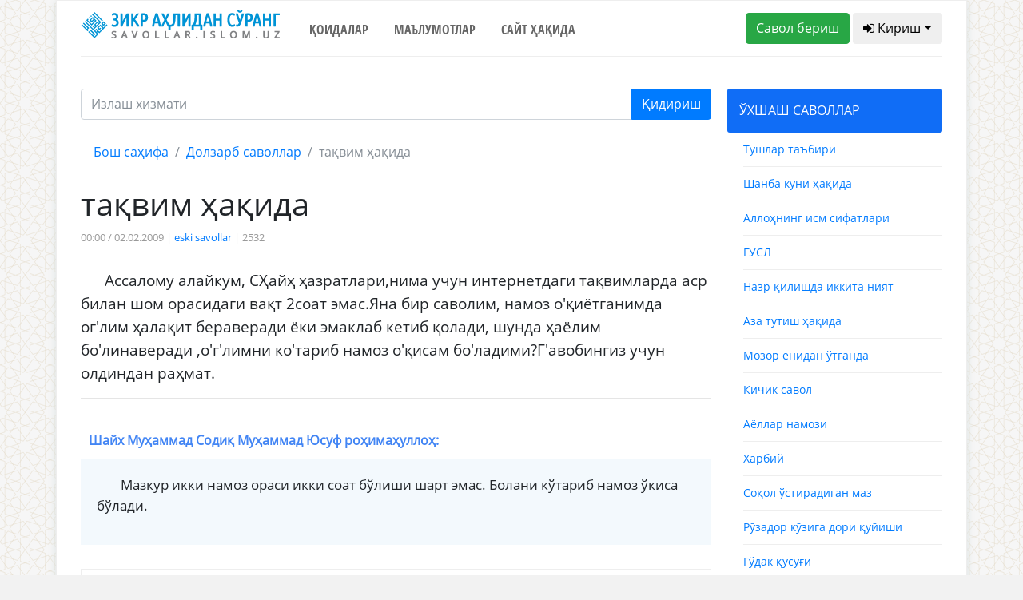

--- FILE ---
content_type: text/html; charset=UTF-8
request_url: https://savollar.islom.uz/s/2593
body_size: 7724
content:
<!DOCTYPE html>
<html lang="en">
<head>
    <meta charset="UTF-8">
    <meta name="csrf-token" content="EWsHeFXA8psXdxTWUZYMX7UJcLGmXtzILPthBY6c">
    <meta name="viewport" content="width=device-width, initial-scale=1.0">
    <meta http-equiv="X-UA-Compatible" content="ie=edge">
    <link href="/img/favicon.ico" rel="shortcut icon" type="image/vnd.microsoft.icon" />
    <title>тақвим ҳақида</title>
<meta name="twitter:url" content="https://savollar.islom.uz/s/2593">
<meta name="twitter:card" content="summary_large_image">
<meta name="twitter:title" content="тақвим ҳақида">
<meta name="twitter:description" content="Ассалому алайкум, СҲайҳ ҳазратлари,нима учун интернетдаги тақвимларда аср билан шом орасидаги вақт 2соат эмас.Яна бир саволим, намоз о&#039;қиётганимда ог&#039;лим ҳалақит бераверади ёки эмаклаб кетиб қолади, шунда ҳаёлим  давоми...">
<meta name="twitter:image:src" content="https://savollar.islom.uz/img/logo.png">
<meta name="twitter:domain" content="https://savollar.islom.uz">
<meta property="og:url" content="https://savollar.islom.uz/s/2593">
<meta property="og:type" content="website">
<meta property="og:title" content="тақвим ҳақида">
<meta property="og:description" content="Ассалому алайкум, СҲайҳ ҳазратлари,нима учун интернетдаги тақвимларда аср билан шом орасидаги вақт 2соат эмас.Яна бир саволим, намоз о&#039;қиётганимда ог&#039;лим ҳалақит бераверади ёки эмаклаб кетиб қолади, шунда ҳаёлим  давоми...">
<meta property="og:image" content="https://savollar.islom.uz/img/logo.png">


        
    <link href="https://fonts.googleapis.com/css?family=Ubuntu+Condensed" rel="stylesheet">
    <link href="https://fonts.googleapis.com/css?family=Open+Sans+Condensed:700" rel="stylesheet">
    <link href="https://fonts.googleapis.com/css?family=Open+Sans" rel="stylesheet">
    <link href="https://fonts.googleapis.com/css?family=Montserrat" rel="stylesheet">
    <link media="all" type="text/css" rel="stylesheet" href="https://netdna.bootstrapcdn.com/font-awesome/4.6.3/css/font-awesome.min.css">
    <link media="all" type="text/css" rel="stylesheet" href="https://savollar.islom.uz/css/jquery-ui.min.css">
    <link rel="stylesheet" href="https://savollar.islom.uz/css/style.css">

        
                
            
     <script type="text/javascript" src="https://savollar.islom.uz/js/jquery-3.2.1.min.js"></script>
</head>
<body>
   
    <div class="modal fade" id="exampleModal" tabindex="-1" role="dialog" aria-labelledby="exampleModalLabel" aria-hidden="true">
        <div class="modal-dialog" role="document">
            <div class="modal-content">
            <div class="modal-header">
                <h5 class="modal-title" id="exampleModalLabel">Паролни тиклаш</h5>
                <button type="button" class="close" data-dismiss="modal" aria-label="Close">
                <span aria-hidden="true">&times;</span>
                </button>
            </div>
            <div class="modal-body">
            <form  method="POST" action="https://savollar.islom.uz/password/email">
                <input type="hidden" name="_token" value="EWsHeFXA8psXdxTWUZYMX7UJcLGmXtzILPthBY6c">
                <div class="form-group">
                    <label for="recipient-name" class="col-form-label">Рўйхатдан ўтган почтангизни ёзинг:</label>
                    <input type="email" name='email' class="form-control" id="recipient-name">
                </div>
                <label class="col-form-label">Почтангизга ҳавола юборилади. Ҳаволани босиш орқали паролингизни тиклашингиз мумкин. </label>                
            <div class="modal-footer">
                <button type="button" class="btn btn-secondary" data-dismiss="modal">Ёпиш</button>
                <button type="submit" class="btn btn-primary">Юбориш</button>
            </div>    
            </form>
            </div>            
            </div>
        </div>
    </div>
        
                
            <script type="text/javascript">
$.ajaxSetup({
    headers: {
        'X-CSRF-TOKEN': $('meta[name="csrf-token"]').attr('content')
    }
});
$(function() {


if($(window).width() < 1140) {
    var bb = 1;
}
else {
    var bb = 2;
}
    $.ajax({
         type: 'POST',
         url: '/size/telegram',
         data: {ScreenWidth: 1 },
         success: function(data) {
             $('#telegram' + bb).html(data);

             }
         })
     });

</script>
 <!--ENDOF -->
              <div class="menu"> 
                  
                    <!-- Menu icon -->
                    
                    <div class="icon-close"> <i class="fa fa-close"></i> <a>ЁПИШ</a></div>
                    
                    <!-- Menu -->
                    
                    <ul>

                       
                        <a href="/"><li>Бош саҳифа</li></a>
                        <a href="/qoidalar" ><li>Қоидалар</li></a>
                        <a href="/atamalar/1" ><li>Маълумотлар</li></a>
                        <a href="https://islom.uz/hazrat#block7" ><li>Сайт ҳақида</li></a>
                        <li>
                               
                            <div class="panel-group" id="accordion" role="tablist"  aria-multiselectable="true">
                                <div class="panel panel-default" >
                                    <div class="panel-heading" role="tab" id="headingOne">
                                    <h4 class="panel-title">
                                        <a role="button" data-toggle="collapse" data-parent="#accordion" href="#collapseOne" aria-expanded="true" aria-controls="collapseOne">
                                        БЎЛИМЛАР
                                        </a>
                                    </h4>
                                    </div>
                                    <div id="collapseOne" class="panel-collapse collapse in" role="tabpanel" aria-labelledby="headingOne">
                                    <div class="list-group list-group2" style='margin-left:-20px;'>
                                        <ul>
                                            <a href='/mavzu/2/1'><li>Администратор</li></a><a href='/mavzu/3/1'><li>Ақийда</li></a><a href='/mavzu/4/1'><li>Дуолар</li></a><a href='/mavzu/5/1'><li>Ибодатлар</li></a><a href='/mavzu/6/1'><li>Ислам</li></a><a href='/mavzu/8/1'><li>Медия</li></a><a href='/mavzu/9/1'><li>Молия ва тижорат</li></a><a href='/mavzu/11/1'><li>Оила ва турмуш</li></a><a href='/mavzu/12/1'><li>Руҳий тарбия</li></a><a href='/mavzu/13/1'><li>Сийрат ва тарих</li></a><a href='/mavzu/14/1'><li>Табобат</li></a><a href='/mavzu/16/1'><li>Таълим ва мутаъаллим</li></a><a href='/mavzu/17/1'><li>Долзарб саволлар</li></a><a href='/mavzu/19/1'><li>Қуръони карим</li></a><a href='/mavzu/20/1'><li>Ҳадислар</li></a><a href='/mavzu/21/1'><li>Ҳалол ва ҳаром</li></a><a href='/mavzu/24/1'><li>Бошқа ибодатлар</li></a><a href='/mavzu/25/1'><li>Закот</li></a><a href='/mavzu/26/1'><li>Намоз</li></a><a href='/mavzu/27/1'><li>Рўза</li></a><a href='/mavzu/28/1'><li>Таҳорат</li></a><a href='/mavzu/29/1'><li>Ҳаж ва умра</li></a><a href='/mavzu/30/1'><li>Турли саволлар</li></a><a href='/mavzu/31/1'><li>Бола тарбияси</li></a><a href='/mavzu/32/1'><li>Аёлларга оид масалалар</li></a><a href='/mavzu/33/1'><li>Адабиёт</li></a><a href='/mavzu/34/1'><li>Китоблар</li></a>                                        </ul>       
                                    </div>
                                    </div>
                                </div>
                            </div> 

                        </li>


                    </ul>
                </div>

                <!--END -->
    <div class='container block'>
        
        <div class='row mob_block' style='padding-bottom:10px; border-bottom:1px solid #eee; '> 
            <div class='col-md-12 col-sm-12' style='text-align:center;'>
                <a href='/' ><img src='/img/zaslogo.svg'  width='250' style='padding:10px;' /></a>
            </div>
            <div class='mob_header col-md-2 col-2'>
                <div class="icon-menu btn btn-default btn-md" style='border:1px solid #eee; padding:5px; padding-left:10px; padding-right:10px; margin-top:10px;'> <i class="fa fa-bars"></i></div>
            </div>
                                 <div class='col-md-10 col-10' style='padding-top:10px; text-align:right;'>
                                        <a href='/savolberish'><span class='btn btn-md btn-default logo_question' style='border:1px solid #eee;'><i class="fa fa-plus" aria-hidden="true"></i> Савол бериш</span></a>
                                        <span class="panel-title">
                                            <a role="button" data-toggle="collapse" data-parent="#accordion3"  class='btn btn-md btn-success logo_signin'  href="#collapseOne3" aria-expanded="true" aria-controls="collapseOne3">
                                            <i class="fa fa-user" aria-hidden="true"></i>
                                                                                         Кириш
                                                                                         </a>
                                        </span>
                    
                                 </div>
            <div class="panel panel-default" style=' width:100%; margin-top:15px;'>
                                       
                <div id="collapseOne3" class="panel-collapse collapse in" role="tabpanel" aria-labelledby="headingOne" >
                                       
                                         
                                                                        <div class="col-md-12">
                                        
                                            <div class='form_social'>Рўйхатдан ўтган парол ёки логинингизни ёзинг</div>
                                            <form class="form" role="form" method="POST" accept-charset="UTF-8" id="login-nav" action="https://savollar.islom.uz/login">
                                                <input type="hidden" name="_token" value="EWsHeFXA8psXdxTWUZYMX7UJcLGmXtzILPthBY6c">
                                                <div class="form-group">
                                                        <div class="form-group">
                                                            
                                                            <input type="text" class="form-control" name='email'  id="exampleInputEmail2" placeholder='Почта'  value="" required>
                                                                                                                                </div>
                                                        <div class="form-group">
                                                            
                                                            <input type="password" class="form-control" id="exampleInputPassword2" name="password" placeholder='Парол' required>
                                                            
                                                        </div>
                                                        <div class="form-group">
                                                            <button type="submit" class="btn btn-primary btn-block">Кириш</button>
                                                        </div>
                                                        <div class="checkbox form_social">
                                                            <label>
                                                            <input type="checkbox"> Ёдда сақлаш
                                                            </label>
                                                        </div>
                                                        <div class="form_social">
                                                            <a href='#'>Паролни тиклаш</a>
                                                        </div>
                                                </div>
                                            </form>
                                        
                                        
                                        




                                            <div class='col-lg-6' style='background:#106df6;'>
                                                <div class='container'> 
                                                    <div class='row'>
                                                        

                                                        <div class='col-lg-12' style='text-align:center; margin-bottom:20px; color:#fff;'><b>Ижтимоий тармоқлар орқали киринг: </b></div>
                                                        <div class='col-lg-4 no_padding_a'>
                                                                <div class='form-group'>
                                                                        <a href='/login/google'><button class='btn btn-default btn-md btn-google'><i class="fa fa-google" aria-hidden="true"></i> Google</button></a>
                                                                </div>
                                                        </div>
                                                        <div class='col-lg-4 no_padding_a'>
                                                                <div class='form-group'>
                                                                        <a href='/login/facebook'><button class='btn btn-default btn-md btn-facebook'><i class="fa fa-facebook" aria-hidden="true"></i> Facebook</button></a>
                                                                </div>
                                                        </div>

                                                        <div class='col-lg-4 no_padding_a'>
                                                                <div class='form-group'>
                                                                        <a href='/login/twitter'><button class='btn btn-default btn-md btn-twitter'><i class="fa fa-twitter" aria-hidden="true"></i> Twitter</button></a>
                                                                </div>
                                                        </div>
                                                        
                                                    </div>
                                                    <div class='row'>
                                                        
                                                        <div class='col-lg-12' style='text-align:center;'>
                                                                <div class='form-group' id='telegram1'>
                                                             
                                                                    
                                                                </div>
                                                        </div>
                                                        
                                                    </div>
                                                </div>
                                                <div class='col-lg-12' style='text-align:center; margin-bottom:20px; color:#fff;'><b>Ёки рўйхатдан ўтинг: </b></div>  
                                                <form class="form-horizontal" method="POST" action="https://savollar.islom.uz/register">
                                                    <input type="hidden" name="_token" value="EWsHeFXA8psXdxTWUZYMX7UJcLGmXtzILPthBY6c">

                                                        <div class='form-group '>
                                                                <span  id="inputGroup-sizing-md" style='color:#fff;'>Исмингиз</span>
                                                                <input id="name" type="text" name='name'  class="form-control" placeholder='Абдуллоҳ' value="" aria-label="Large" aria-describedby="inputGroup-sizing-sm" required>  
                                                        </div>
                                                        
                                                        <div class='form-group'>
                                                        <span style='color:#fff;'>Э.Почтангиз</span>
                                                                <input type="email" id="email" name='email' class="form-control" aria-label="Large" value="" placeholder='abdulloh@gmail.com'  aria-describedby="inputGroup-sizing-sm" required>    
                                                        </div>
                                                        <div class='form-group'>
                                                        
                                                                <span style='color:#fff;'>Паролингиз</span>
                                                                <input type="password" id="password" name='password'  class="form-control" aria-label="Large" placeholder='●●●●●●●●' aria-describedby="inputGroup-sizing-sm" required>
                                                        </div>
                                                        <div class='form-group'>
                                                                <span style='color:#fff;'>Паролни такрорланг</span>
                                                                <input type="password" id="password-confirm" name="password_confirmation" class="form-control" aria-label="Large" placeholder='●●●●●●●●' aria-describedby="inputGroup-sizing-sm" required>                                                        
                                                        </div>
                                                        <div class='container no_padding' style='padding-bottom:20px; text-align:center;'>
                                                            <div class='row'>
                                                                <div class='col-lg-4'>
                                                                    <button type="submit" class="btn btn-outline-light">Рўйхатдан ўтиш</button>
                                                                </div>
                                                                <div class='col-lg-8 reg_text' style='padding-top:10px; text-align:center;'><b>Рўйхатдан ўтиш</b> тугмасини босишингиз билан <a href='/qoidalar'>сайтдан фойдаланиш қоидалари</a> билан ҳам танишиб чиққан бўласиз </div> 
                                                            </div>
                                                        </div>
                                                </form>  
                                            </div>  
                                        </div>
                                                                            
                                                </div>   
            </div>
            
            
        </div>
        <div class='container top_header_block'>
            <div class='row'>
                
                
                <div class='col-lg-3 top_header_block_in no_padding test'>
                
               
                     <a href='/'><img src='/img/zaslogo.svg' width='250' /></a>
                </div>
                <div class='col-lg-5 top_header_block_in no_padding navigation_header'>
                    <ul>
                        <li><a href="/qoidalar" >Қоидалар</a></li>
                        <li><a href="/atamalar/1"  >Маълумотлар</a></li>
                        <li><a href="https://islom.uz/hazrat#block7"  >Сайт ҳақида</a></li>

                        
                      <!--  <li><a href="#contact">Тест</a></li> -->
                        
                    </ul>
                </div>
                <div class='col-lg-4 top_header_block_in no_padding question_button_block'>
                <a href='/savolberish'><button class='btn btn-success btn-md'>Савол бериш</button></a>
                
                                            <button class='btn btn-default btn-md dropdown-toggle' onclick='showSignIn();'><i class="fa fa-sign-in" aria-hidden="true"></i> Кириш</button>
                         <br/>
                            
         
                        <ul id="login-dp" class="signinblock dropdown-menu"  style=' z-index:1000; margin-left:-30px; width:400px; background:#fff;' >
                            <li>
                                <div class="row" >
                                        <div class="col-md-12">
                                        
                                            <div class='form_social'>Рўйхатдан ўтган парол ёки логинингизни ёзинг</div>
                                            <form class="form" role="form" method="POST" accept-charset="UTF-8" id="login-nav" action="https://savollar.islom.uz/login">
                                            <input type="hidden" name="_token" value="EWsHeFXA8psXdxTWUZYMX7UJcLGmXtzILPthBY6c">
                                            <div class="form-group">
                                                    <div class="form-group">
                                                        
                                                        <input type="text" class="form-control" name='email'  id="exampleInputEmail2" placeholder='Почта'  value="" required>
                                                                                                                        </div>
                                                    <div class="form-group">
                                                        
                                                        <input type="password" class="form-control" id="exampleInputPassword2" name="password" placeholder='Парол' required>
                                                        
                                                    </div>
                                                    <div class="form-group">
                                                        <button type="submit" class="btn btn-primary btn-block">Кириш</button>
                                                    </div>
                                                    <div class="checkbox form_social">
                                                        <label>
                                                        <input type="checkbox"> Ёдда сақлаш
                                                        </label>
                                                    </div>
                                                    <div class="form_social">
                                                        <a href='#' data-toggle="modal" data-target="#exampleModal" data-whatever="@mdo">Паролни тиклаш</a>
                                                    </div>
                                            </div>
                                            </form>
                                        
                                        
                                        </div>                                                
                                </div>
                            </li>
                        </ul>
           
                                               
                </div>
            </div>
        </div>
        <div class='block_sign'>

                

        </div>
        <!-- <img src='/img/bismillahhirrahmannirrahim3.png' />  MALUMOTLAR BOLIMI -->
        
        <div class='container data_block'>
            <div class='row'>
             
 <!-- Go to www.addthis.com/dashboard to customize your tools --> <script type="text/javascript" src="//s7.addthis.com/js/300/addthis_widget.js#pubid=ra-58085f4864400402"></script>
<div class='col-lg-9 no_padding'>
    <div class='in_question'>   
         <form action='/search'  method='GET' id='search_form' ></a> 
                        <div class="input-group mb-3">

                        
                            <input type="text" class="form-control search-input" name='words' placeholder="Излаш хизмати" aria-label="Recipient's username" aria-describedby="basic-addon2">
                            <input type='hidden' name='page' value='1' />
                            <div class="input-group-append">
                                <button class="btn btn-primary" type="submit">Қидириш</button>
                            </div>
                        
                      
                        </div>
                    </form> 
        <nav aria-label="breadcrumb">
            <ol class="breadcrumb">
                <li class="breadcrumb-item"><a href="/">Бош саҳифа</a></li>
                <li class="breadcrumb-item"><a href="/mavzu/17/1">Долзарб саволлар</a></li>
                <li class="breadcrumb-item active" aria-current="page">тақвим ҳақида </li>
            </ol>
        </nav>

        <h1>тақвим ҳақида</h1>
        <div class='info_quesiton'>
            
            00:00 / 02.02.2009 | <a href='/muallif/18/1'>eski savollar</a> | 2532         
                
                                                           </div>
        
        <div class='text_in_question'>
       Ассалому алайкум, СҲайҳ ҳазратлари,нима учун интернетдаги тақвимларда аср билан шом орасидаги вақт 2соат эмас.Яна бир саволим, намоз о&#039;қиётганимда ог&#039;лим ҳалақит бераверади ёки эмаклаб кетиб қолади, шунда ҳаёлим бо&#039;линаверади ,о&#039;г&#039;лимни ко&#039;тариб намоз о&#039;қисам бо&#039;ладими?Г&#039;авобингиз учун олдиндан раҳмат.  
        </div>

        <hr>

                 <div class='header_answer_inquestion'><b><b>Шайх Муҳаммад Содиқ Муҳаммад Юсуф роҳимаҳуллоҳ</b>:</b>
                        </div>
                <div class='answer_in_question'>
                    
                <p> Мазкур икки намоз ораси икки соат бўлиши шарт эмас. Болани кўтариб намоз ўкиса бўлади.</p>       
        </div>
        
        <div class='down_answer_tags'>
       <!-- <div class='hashtags'>Қидириш учун калит сўзлар: <span>#никоҳ</span>
                            <span>#намоз</span><span>#фиқҳ</span><span>#савдо</span><span>#талоқ</span>
                            <span>#талоқ</span><span>#ҳалол</span><span>#ҳаром</span><span>#Қуръон</span>
             </div> -->
        </div>  
       <div class='social_block'>
           <div class="addthis_inline_share_toolbox_66lm"></div>
       </div>
       <div class='container next_question no_padding'>


 <div class='row'>

<div class='col-lg-6'>
                                    <a href='/s/2592'> 
                                        <div class='next_question_n'>
                                        <h6><i class="fa fa-arrow-left" aria-hidden='true' style='margin-right=10px\;'> </i> Аввалги савол</h6>
                                            
                                        <h4>ТУСҲ  ТАБИРИ</h4>
                                        </div>
                                    </a>
                                </div><div class='col-lg-6'>
                                        <a href='/s/2594'> 
                                            <div class='next_question_b'>
                                            <h6>Кейинги савол <i class="fa fa-arrow-right" aria-hidden='true' style='margin-right=10px;'></i></h6>
                                                
                                            <h4>Имомга эргашиш</h4>
                                            </div>
                                        </a>
                                    </div> 
            </div>
            
       </div>
       
    </div>  
   
</div>
<div class='col-lg-3 no_padding'>
    <div class='header_left_sidebar' id='oxshash'>ЎХШАШ САВОЛЛАР</div>
            <div class='similar_question'><a href='/s/36083'>Тушлар таъбири</a></div><div class='similar_question'><a href='/s/6917'>Шанба куни ҳақида</a></div><div class='similar_question'><a href='/s/52855'>Аллоҳнинг исм сифатлари</a></div><div class='similar_question'><a href='/s/4717'>ГУСЛ</a></div><div class='similar_question'><a href='/s/151770'>Назр қилишда иккита ният</a></div><div class='similar_question'><a href='/s/51012'>Аза тутиш ҳақида</a></div><div class='similar_question'><a href='/s/8459'>Мозор ёнидан ўтганда</a></div><div class='similar_question'><a href='/s/15718'>Кичик савол</a></div><div class='similar_question'><a href='/s/2591'>Аёллар намози</a></div><div class='similar_question'><a href='/s/173819'>Харбий</a></div><div class='similar_question'><a href='/s/55316'>Соқол ўстирадиган маз</a></div><div class='similar_question'><a href='/s/147337'>Рўзадор кўзига дори қуйиши</a></div><div class='similar_question'><a href='/s/53554'>Гўдак қусуғи</a></div><div class='similar_question'><a href='/s/52138'>Рамзан исми ҳақида</a></div><div class='similar_question'><a href='/s/14540'>Дуо сураб!</a></div><div class='similar_question'><a href='/s/15223'>Дуо қилиб қўйсангиз...</a></div><div class='similar_question'><a href='/s/157334'>Жума намози</a></div><div class='similar_question'><a href='/s/74017'>Хом гўшт</a></div><div class='similar_question'><a href='/s/213823'>Фитр, фидя, закот</a></div><div class='similar_question'><a href='/s/224780'>Мусулмоннинг бошқа мусулмонга мусулмон эмасман дейиши</a></div> 
</div>  
            </div>
        </div>
       
    </div>
    <div class='container-fluid footer'>
        <div class='container'>
                <div class='col-lg-12 logo-footer'>
                    <a href='/'><img src='/img/zaslogo.svg' width='250' /></a>               
                </div>
                <div class='col-lg-12 navigation_footer' style='text-align:center;'>
                   <ul>
                        <li><a href="/qoidalar">Қоидалар</a></li>
                        <li><a href="/atamalar/1">Маълумотлар</a></li>
                        <li><a href="https://islom.uz/hazrat#block7">Сайт ҳақида</a></li>
                       
                        
                    </ul>
                </div>
                <div class='icon_block'>
                   <a href='https://www.facebook.com/www.savollar.islom.uz/' target='_blank' class='store_link'><img src='/img/facebook1.png' /></a> 
                   <a href='https://www.instagram.com/savollar_kanal/' target='_blank' class='store_link'><img src='/img/instagam1.png' /></a> 
                   <a href='https://t.me/savollar_kanal' target='_blank' class='store_link'><img src='/img/telegram1.png' /></a> 
                   <a href='https://www.youtube.com/user/islomuz' target='_blank' class='store_link'><img src='/img/youtube1.png' /></a> 
                </div>
                <div class='icon_block'>
                    <a href='https://itunes.apple.com/ru/app/%D0%B7%D0%B8%D0%BA%D1%80-%D0%B0%D2%B3%D0%BB%D0%B8%D0%B4%D0%B0%D0%BD-%D1%81%D1%9E%D1%80%D0%B0%D0%BD%D0%B3/id1173324226' target='_blank' class='store_link'><img class="svg" src='/img/app-store.svg' /></a>
                    <a href='https://play.google.com/store/apps/details?id=uz.islom.savollar' target='_blank' class='store_link'><img class="svg" src='/img/google-play.svg' /></a> 
                </div>
                <div class='col-lg-12 title_footer'>
                    © Шайх Муҳаммад Содиқ Муҳаммад Юсуф © islom.uz 2003-2026. </br> 
Барча ҳуқуқлар ҳимояланган. Сайтдан маълумот олинганда манба кўрсатилиши шарт.
                </div>
        </div>
    </div>
   
    <script type="text/javascript" src="https://savollar.islom.uz/js/jquery-ui.min.js"></script>
    <script type="text/javascript" src="https://savollar.islom.uz/js/bootstrap.bundle.min.js"></script>
    <script type="text/javascript" src="https://cdnjs.cloudflare.com/ajax/libs/popper.js/1.12.9/umd/popper.min.js"></script>  
    <script type="text/javascript" src="https://savollar.islom.uz/js/bootstrap.min.js"></script> 
    <script type="text/javascript" src="https://savollar.islom.uz/js/script.js"></script> 

         
                
              

      <div style='display:none;'>
      <!-- Global site tag (gtag.js) - Google Analytics -->
<script async src="https://www.googletagmanager.com/gtag/js?id=UA-114931821-1"></script>
<script>
  window.dataLayer = window.dataLayer || [];
  function gtag(){dataLayer.push(arguments);}
  gtag('js', new Date());

  gtag('config', 'UA-114931821-1');
</script>

 <script language="javascript1.1" type="text/javascript">
                                <!--
                                top_js = "1.1";
                                top_r += "&amp;j=" + (navigator.javaEnabled() ? "Y" : "N")
                                //-->
                            </script>
                            <script language="javascript1.2" type="text/javascript">
                                <!--
                                top_js = "1.2";
                                top_r += "&amp;wh=" + screen.width + 'x' + screen.height + "&amp;px=" +
                                    (((navigator.appName.substring(0, 3) == "Mic")) ?
                                        screen.colorDepth : screen.pixelDepth)
                                //-->
                            </script>
                            <script language="javascript1.3" type="text/javascript">
                                <!--
                                top_js = "1.3";
                                //-->
                            </script>
                            <script language="JavaScript" type="text/javascript">
                                <!--
                                top_rat = "&amp;col=0063AF&t=ffffff&p=DD7900";
                                top_r += "&amp;js=" + top_js + "";
                                document.write('<a href="//www.uz/rus/toprating/cmd/stat/id/14994" target=_top><img src="//www.uz/plugins/top_rating/count/cnt.png?' + top_r + top_rat + '" width=88 height=31 border=0 alt="Топ рейтинг www.uz"><\/a>')
                                //-->
                            </script>
                            <a href="//www.uz/rus/toprating/cmd/stat/id/14994" target="_top"><img
                                    src="//www.uz/plugins/top_rating/count/cnt.png?id=14994&amp;r=&amp;pg=http%3A//islom.uz/&amp;c=Y&amp;j=N&amp;wh=1366x768&amp;px=24&amp;js=1.3&amp;col=0063AF&amp;t=ffffff&amp;p=DD7900"
                                    width="88" height="31" border="0" alt="Топ рейтинг www.uz"></a>
                        <noscript>
                            &lt;A href="//www.uz/rus/toprating/cmd/stat/id/14994" target=_top&gt;&lt;IMG height=31
                            src="//www.uz/plugins/top_rating/count/nojs_cnt.png?id=14994&amp;amp;col=0063AF&amp;t=ffffff&amp;p=DD7900"
                            width=88 border=0 alt="Топ рейтинг www.uz"&gt;&lt;/A&gt;
                        </noscript>

                        <!--Openstat-->
                        <span id="openstat2186869"><a target="_blank" href="//rating.openstat.ru/site/2186869">
                                <img alt="Openstat" border="0"
                                     src="//openstat.net/digits?cid=2186869&amp;ls=0&amp;ln=5046">
                            </a>
                        </span>

                        <!--/Openstat-->

                        
<!-- Yandex.Metrika counter -->
<script type="text/javascript" >
    (function (d, w, c) {
        (w[c] = w[c] || []).push(function() {
            try {
                w.yaCounter48351479 = new Ya.Metrika({
                    id:48351479,
                    clickmap:true,
                    trackLinks:true,
                    accurateTrackBounce:true,
                    webvisor:true
                });
            } catch(e) { }
        });

        var n = d.getElementsByTagName("script")[0],
            s = d.createElement("script"),
            f = function () { n.parentNode.insertBefore(s, n); };
        s.type = "text/javascript";
        s.async = true;
        s.src = "https://mc.yandex.ru/metrika/watch.js";

        if (w.opera == "[object Opera]") {
            d.addEventListener("DOMContentLoaded", f, false);
        } else { f(); }
    })(document, window, "yandex_metrika_callbacks");
</script>
<noscript><div><img src="https://mc.yandex.ru/watch/48351479" style="position:absolute; left:-9999px;" alt="" /></div></noscript>
<!-- /Yandex.Metrika counter -->

                     <!-- Yandex.Metrika counter -->
<script type="text/javascript" >
    (function (d, w, c) {
        (w[c] = w[c] || []).push(function() {
            try {
                w.yaCounter47182494 = new Ya.Metrika({
                    id:47182494,
                    clickmap:true,
                    trackLinks:true,
                    accurateTrackBounce:true,
                    webvisor:true
                });
            } catch(e) { }
        });

        var n = d.getElementsByTagName("script")[0],
            s = d.createElement("script"),
            f = function () { n.parentNode.insertBefore(s, n); };
        s.type = "text/javascript";
        s.async = true;
        s.src = "https://mc.yandex.ru/metrika/watch.js";

        if (w.opera == "[object Opera]") {
            d.addEventListener("DOMContentLoaded", f, false);
        } else { f(); }
    })(document, window, "yandex_metrika_callbacks");
</script>
<noscript><div><img src="https://mc.yandex.ru/watch/47182494" style="position:absolute; left:-9999px;" alt="" /></div></noscript>
<!-- /Yandex.Metrika counter -->

      </div>
</body>
</html>
